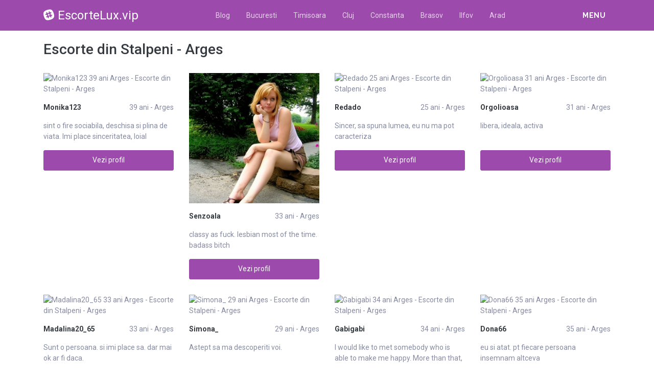

--- FILE ---
content_type: text/html; charset=UTF-8
request_url: https://escortelux.vip/escorte/arges/stalpeni
body_size: 10784
content:
<!DOCTYPE html>
<html xmlns="http://www.w3.org/1999/xhtml" lang="ro" xml:lang="ro">
    <head>
        <base href="https://escortelux.vip/"/>
        <title>Escorte din Stalpeni - Arges</title>
        <meta name="viewport" content="width=device-width, initial-scale=1, minimum-scale=1"/>
        <meta name="description" content="" />
        <meta name="keywords" content=""/>
        <meta http-equiv="Content-Type" content="text/html; charset=UTF-8"/>
        <link rel="canonical" href="https://escortelux.vip/escorte/arges/stalpeni" />
        <link rel="shortcut icon" type="image/png" href="static/images//favicon.ico"/>
        <link rel="stylesheet" href="https://escortelux.vip/assets/css/girls4date.landing.css?version=1769660949" />
        <!--push-->
        <script src="https://www.gstatic.com/firebasejs/6.6.1/firebase-app.js"></script>
        <script src="https://www.gstatic.com/firebasejs/6.6.1/firebase-messaging.js"></script>
        <script src="/sixupush.sw.js?version=1570467092"></script>
        <!--push-->
        <link rel="stylesheet" href="https://use.fontawesome.com/releases/v5.2.0/css/all.css" integrity="sha384-hWVjflwFxL6sNzntih27bfxkr27PmbbK/iSvJ+a4+0owXq79v+lsFkW54bOGbiDQ" crossorigin="anonymous">
            <link rel="stylesheet" href="https://escortelux.vip/assets/css/custom.css?v=0.0.22" />
                        <script src="//code.jquery.com/jquery-1.12.4.min.js" integrity="sha256-ZosEbRLbNQzLpnKIkEdrPv7lOy9C27hHQ+Xp8a4MxAQ=" crossorigin="anonymous"></script>
        <!-- Yandex.Metrika counter -->
<script type="text/javascript" >
   (function(m,e,t,r,i,k,a){m[i]=m[i]||function(){(m[i].a=m[i].a||[]).push(arguments)};
   m[i].l=1*new Date();k=e.createElement(t),a=e.getElementsByTagName(t)[0],k.async=1,k.src=r,a.parentNode.insertBefore(k,a)})
   (window, document, "script", "https://mc.yandex.ru/metrika/tag.js", "ym");

   ym(85443403, "init", {
        clickmap:true,
        trackLinks:true,
        accurateTrackBounce:true
   });
</script>
<noscript><div><img src="https://mc.yandex.ru/watch/85443403" style="position:absolute; left:-9999px;" alt="" /></div></noscript>
<!-- /Yandex.Metrika counter -->
    </head>
    <body class="bg-white pd-t-55">        <div class="g4d-sidebar-menu">
            <a href="" class="nav-close"><i class="fa fa-times"></i></a>
            <nav class="nav">
                <a class="nav-link" href="Escorte/alba" title="Femei din Alba">Alba</a><a class="nav-link" href="Escorte/arad" title="Femei din Arad">Arad</a><a class="nav-link" href="Escorte/arges" title="Femei din Arges">Arges</a><a class="nav-link" href="Escorte/bacau" title="Femei din Bacau">Bacau</a><a class="nav-link" href="Escorte/bihor" title="Femei din Bihor">Bihor</a><a class="nav-link" href="Escorte/bistrita-nasaud" title="Femei din Bistrita-Nasaud">Bistrita-Nasaud</a><a class="nav-link" href="Escorte/botosani" title="Femei din Botosani">Botosani</a><a class="nav-link" href="Escorte/braila" title="Femei din Braila">Braila</a><a class="nav-link" href="Escorte/brasov" title="Femei din Brasov">Brasov</a><a class="nav-link" href="Escorte/bucuresti" title="Femei din Bucuresti">Bucuresti</a><a class="nav-link" href="Escorte/buzau" title="Femei din Buzau">Buzau</a><a class="nav-link" href="Escorte/calarasi" title="Femei din Calarasi">Calarasi</a><a class="nav-link" href="Escorte/caras-severin" title="Femei din Caras-Severin">Caras-Severin</a><a class="nav-link" href="Escorte/cluj" title="Femei din Cluj">Cluj</a><a class="nav-link" href="Escorte/constanta" title="Femei din Constanta">Constanta</a><a class="nav-link" href="Escorte/covasna" title="Femei din Covasna">Covasna</a><a class="nav-link" href="Escorte/dambovita" title="Femei din Dambovita">Dambovita</a><a class="nav-link" href="Escorte/dolj" title="Femei din Dolj">Dolj</a><a class="nav-link" href="Escorte/galati" title="Femei din Galati">Galati</a><a class="nav-link" href="Escorte/giurgiu" title="Femei din Giurgiu">Giurgiu</a><a class="nav-link" href="Escorte/gorj" title="Femei din Gorj">Gorj</a><a class="nav-link" href="Escorte/harghita" title="Femei din Harghita">Harghita</a><a class="nav-link" href="Escorte/hunedoara" title="Femei din Hunedoara">Hunedoara</a><a class="nav-link" href="Escorte/ialomita" title="Femei din Ialomita">Ialomita</a><a class="nav-link" href="Escorte/iasi" title="Femei din Iasi">Iasi</a><a class="nav-link" href="Escorte/ilfov" title="Femei din Ilfov">Ilfov</a><a class="nav-link" href="Escorte/maramures" title="Femei din Maramures">Maramures</a><a class="nav-link" href="Escorte/mehedinti" title="Femei din Mehedinti">Mehedinti</a><a class="nav-link" href="Escorte/mures" title="Femei din Mures">Mures</a><a class="nav-link" href="Escorte/neamt" title="Femei din Neamt">Neamt</a><a class="nav-link" href="Escorte/olt" title="Femei din Olt">Olt</a><a class="nav-link" href="Escorte/prahova" title="Femei din Prahova">Prahova</a><a class="nav-link" href="Escorte/salaj" title="Femei din Salaj">Salaj</a><a class="nav-link" href="Escorte/satu-mare" title="Femei din Satu-Mare">Satu-Mare</a><a class="nav-link" href="Escorte/sibiu" title="Femei din Sibiu">Sibiu</a><a class="nav-link" href="Escorte/suceava" title="Femei din Suceava">Suceava</a><a class="nav-link" href="Escorte/teleorman" title="Femei din Teleorman">Teleorman</a><a class="nav-link" href="Escorte/timis" title="Femei din Timis">Timis</a><a class="nav-link" href="Escorte/tulcea" title="Femei din Tulcea">Tulcea</a><a class="nav-link" href="Escorte/valcea" title="Femei din Valcea">Valcea</a><a class="nav-link" href="Escorte/vaslui" title="Femei din Vaslui">Vaslui</a><a class="nav-link" href="Escorte/vrancea" title="Femei din Vrancea">Vrancea</a>  
            </nav>
        </div>
        <div class="g4d-header">
            <div class="container">
                <p class="g4d-logo"> <a href="https://escortelux.vip/" class="alogo"><i class="fab fa-slack"></i>EscorteLux.vip</a></p>
                <nav class="nav g4d-header-nav">
                    <a href="https://escortelux.vip/" class="nav-link-close"><i class="icon ion-close-round"></i></a>
                    <a href="/blog" class="nav-link">Blog</a>
                    <a href="https://escortelux.vip/escorte/bucuresti" class="nav-link">Bucuresti</a>
                    <a href="https://escortelux.vip/escorte/timis" class="nav-link">Timisoara</a>
                    <a href="https://escortelux.vip/escorte/cluj" class="nav-link">Cluj</a>
                    <a href="https://escortelux.vip/escorte/constanta" class="nav-link">Constanta</a>
                    <a href="https://escortelux.vip/escorte/brasov" class="nav-link">Brasov</a>
                    <a href="https://escortelux.vip/escorte/ilfov" class="nav-link">Ilfov</a>
                    <a href="https://escortelux.vip/escorte/arad" class="nav-link">Arad</a>

                </nav>

                <div class="dropdown">
                    <a href="" class="dropdown-link" data-toggle="dropdown" aria-haspopup="true" aria-expanded="false" data-offset="10,10"><span>Menu</span> <i class="icon ion-navicon-round"></i></a>
                    <div class="dropdown-menu dropdown-menu-right">
                        <div class="row">
                            <div class="col-md-3"><div class=" nav flex-column tx-size-13 tx-medium"><a href="escorte/alba" title="Femei din Alba" class="tx-gray-dark">Alba</a><a href="escorte/arad" title="Femei din Arad" class="tx-gray-dark">Arad</a><a href="escorte/arges" title="Femei din Arges" class="tx-gray-dark">Arges</a><a href="escorte/bacau" title="Femei din Bacau" class="tx-gray-dark">Bacau</a><a href="escorte/bihor" title="Femei din Bihor" class="tx-gray-dark">Bihor</a><a href="escorte/bistrita-nasaud" title="Femei din Bistrita-Nasaud" class="tx-gray-dark">Bistrita-Nasaud</a><a href="escorte/botosani" title="Femei din Botosani" class="tx-gray-dark">Botosani</a><a href="escorte/braila" title="Femei din Braila" class="tx-gray-dark">Braila</a><a href="escorte/brasov" title="Femei din Brasov" class="tx-gray-dark">Brasov</a><a href="escorte/bucuresti" title="Femei din Bucuresti" class="tx-gray-dark">Bucuresti</a><a href="escorte/buzau" title="Femei din Buzau" class="tx-gray-dark">Buzau</a></div></div><div class="col-md-3"><div class=" nav flex-column tx-size-13 tx-medium"><a href="escorte/calarasi" title="Femei din Calarasi" class="tx-gray-dark">Calarasi</a><a href="escorte/caras-severin" title="Femei din Caras-Severin" class="tx-gray-dark">Caras-Severin</a><a href="escorte/cluj" title="Femei din Cluj" class="tx-gray-dark">Cluj</a><a href="escorte/constanta" title="Femei din Constanta" class="tx-gray-dark">Constanta</a><a href="escorte/covasna" title="Femei din Covasna" class="tx-gray-dark">Covasna</a><a href="escorte/dambovita" title="Femei din Dambovita" class="tx-gray-dark">Dambovita</a><a href="escorte/dolj" title="Femei din Dolj" class="tx-gray-dark">Dolj</a><a href="escorte/galati" title="Femei din Galati" class="tx-gray-dark">Galati</a><a href="escorte/giurgiu" title="Femei din Giurgiu" class="tx-gray-dark">Giurgiu</a><a href="escorte/gorj" title="Femei din Gorj" class="tx-gray-dark">Gorj</a><a href="escorte/harghita" title="Femei din Harghita" class="tx-gray-dark">Harghita</a></div></div><div class="col-md-3"><div class=" nav flex-column tx-size-13 tx-medium"><a href="escorte/hunedoara" title="Femei din Hunedoara" class="tx-gray-dark">Hunedoara</a><a href="escorte/ialomita" title="Femei din Ialomita" class="tx-gray-dark">Ialomita</a><a href="escorte/iasi" title="Femei din Iasi" class="tx-gray-dark">Iasi</a><a href="escorte/ilfov" title="Femei din Ilfov" class="tx-gray-dark">Ilfov</a><a href="escorte/maramures" title="Femei din Maramures" class="tx-gray-dark">Maramures</a><a href="escorte/mehedinti" title="Femei din Mehedinti" class="tx-gray-dark">Mehedinti</a><a href="escorte/mures" title="Femei din Mures" class="tx-gray-dark">Mures</a><a href="escorte/neamt" title="Femei din Neamt" class="tx-gray-dark">Neamt</a><a href="escorte/olt" title="Femei din Olt" class="tx-gray-dark">Olt</a><a href="escorte/prahova" title="Femei din Prahova" class="tx-gray-dark">Prahova</a><a href="escorte/salaj" title="Femei din Salaj" class="tx-gray-dark">Salaj</a></div></div><div class="col-md-3"><div class=" nav flex-column tx-size-13 tx-medium"><a href="escorte/satu-mare" title="Femei din Satu-Mare" class="tx-gray-dark">Satu-Mare</a><a href="escorte/sibiu" title="Femei din Sibiu" class="tx-gray-dark">Sibiu</a><a href="escorte/suceava" title="Femei din Suceava" class="tx-gray-dark">Suceava</a><a href="escorte/teleorman" title="Femei din Teleorman" class="tx-gray-dark">Teleorman</a><a href="escorte/timis" title="Femei din Timis" class="tx-gray-dark">Timis</a><a href="escorte/tulcea" title="Femei din Tulcea" class="tx-gray-dark">Tulcea</a><a href="escorte/valcea" title="Femei din Valcea" class="tx-gray-dark">Valcea</a><a href="escorte/vaslui" title="Femei din Vaslui" class="tx-gray-dark">Vaslui</a><a href="escorte/vrancea" title="Femei din Vrancea" class="tx-gray-dark">Vrancea</a></div></div>  
                        </div>
                    </div><!-- dropdown-menu -->
                </div><!-- dropdown -->
                <a id="g4dMobileMenu" href="" class="mobile-menu"><span>Menu</span> <i class="icon ion-navicon-round"></i></a>
            </div>
        </div>


        <!-- Main -->
        <div class="g4d-body">
            <div class="container">
                                <h1 class="tx-gray-800 mg-t-20">Escorte din Stalpeni - Arges</h1>
    
<div class="row row-xs row-sm-sm row-lg g4d-profile-list-2 g4d-profile-row">
    
        <div class="col-6 col-lg-3 mg-b-30">
            <figure>
                <img src="https://www.mediacx.com/escorte/upload/thumbs/150-9898844_1143.jpg" class="img-fluid wd-100p" alt="Monika123 39 ani Arges - Escorte din Stalpeni - Arges">
                <div class="g4d-profile-name">
                    <p class="tx-gray-800 tx-bold">Monika123</p>
                    <p>39 ani - Arges</p>
                </div>
                <p class="descr d-none d-sm-block">sint o fire sociabila, deschisa si plina de viata. Imi place sinceritatea, loial</p>
                <a href="profile/1143" class="btn btn-success btn-block g4d-btn-profile" rel="nofollow">Vezi profil</a>
            </figure>
        </div>
	
        <div class="col-6 col-lg-3 mg-b-30">
            <figure>
                <img src="https://www.mediacx.com/escorte/upload/thumbs/150-6189396_3889.jpg" class="img-fluid wd-100p" alt="Senzoala 33 ani Arges - Escorte din Stalpeni - Arges">
                <div class="g4d-profile-name">
                    <p class="tx-gray-800 tx-bold">Senzoala</p>
                    <p>33 ani - Arges</p>
                </div>
                <p class="descr d-none d-sm-block">classy as fuck. lesbian most of the time. badass bitch</p>
                <a href="profile/3889" class="btn btn-success btn-block g4d-btn-profile" rel="nofollow">Vezi profil</a>
            </figure>
        </div>
	
        <div class="col-6 col-lg-3 mg-b-30">
            <figure>
                <img src="https://www.mediacx.com/escorte/upload/thumbs/150-7423274_3970.jpg" class="img-fluid wd-100p" alt="Redado 25 ani Arges - Escorte din Stalpeni - Arges">
                <div class="g4d-profile-name">
                    <p class="tx-gray-800 tx-bold">Redado</p>
                    <p>25 ani - Arges</p>
                </div>
                <p class="descr d-none d-sm-block">Sincer, sa spuna lumea, eu nu ma pot caracteriza</p>
                <a href="profile/3970" class="btn btn-success btn-block g4d-btn-profile" rel="nofollow">Vezi profil</a>
            </figure>
        </div>
	
        <div class="col-6 col-lg-3 mg-b-30">
            <figure>
                <img src="https://www.mediacx.com/escorte/upload/thumbs/150-5987821_4135.jpg" class="img-fluid wd-100p" alt="Orgolioasa 31 ani Arges - Escorte din Stalpeni - Arges">
                <div class="g4d-profile-name">
                    <p class="tx-gray-800 tx-bold">Orgolioasa</p>
                    <p>31 ani - Arges</p>
                </div>
                <p class="descr d-none d-sm-block">libera, ideala, activa</p>
                <a href="profile/4135" class="btn btn-success btn-block g4d-btn-profile" rel="nofollow">Vezi profil</a>
            </figure>
        </div>
	
        <div class="col-6 col-lg-3 mg-b-30">
            <figure>
                <img src="https://www.mediacx.com/escorte/upload/thumbs/150-8362032_2787.jpg" class="img-fluid wd-100p" alt="Madalina20_65 33 ani Arges - Escorte din Stalpeni - Arges">
                <div class="g4d-profile-name">
                    <p class="tx-gray-800 tx-bold">Madalina20_65</p>
                    <p>33 ani - Arges</p>
                </div>
                <p class="descr d-none d-sm-block">Sunt o persoana. si imi place sa. dar mai ok ar fi daca. </p>
                <a href="profile/2787" class="btn btn-success btn-block g4d-btn-profile" rel="nofollow">Vezi profil</a>
            </figure>
        </div>
	
        <div class="col-6 col-lg-3 mg-b-30">
            <figure>
                <img src="https://www.mediacx.com/escorte/upload/thumbs/150-5202214_369.jpg" class="img-fluid wd-100p" alt="Simona_ 29 ani Arges - Escorte din Stalpeni - Arges">
                <div class="g4d-profile-name">
                    <p class="tx-gray-800 tx-bold">Simona_</p>
                    <p>29 ani - Arges</p>
                </div>
                <p class="descr d-none d-sm-block">Astept sa ma descoperiti voi. </p>
                <a href="profile/369" class="btn btn-success btn-block g4d-btn-profile" rel="nofollow">Vezi profil</a>
            </figure>
        </div>
	
        <div class="col-6 col-lg-3 mg-b-30">
            <figure>
                <img src="https://www.mediacx.com/escorte/upload/thumbs/150-9434548_1672.jpg" class="img-fluid wd-100p" alt="Gabigabi 34 ani Arges - Escorte din Stalpeni - Arges">
                <div class="g4d-profile-name">
                    <p class="tx-gray-800 tx-bold">Gabigabi</p>
                    <p>34 ani - Arges</p>
                </div>
                <p class="descr d-none d-sm-block">I would like to met somebody who is able to make me happy. More than that, pleas</p>
                <a href="profile/1672" class="btn btn-success btn-block g4d-btn-profile" rel="nofollow">Vezi profil</a>
            </figure>
        </div>
	
        <div class="col-6 col-lg-3 mg-b-30">
            <figure>
                <img src="https://www.mediacx.com/escorte/upload/thumbs/150-6704774_1105.jpg" class="img-fluid wd-100p" alt="Dona66 35 ani Arges - Escorte din Stalpeni - Arges">
                <div class="g4d-profile-name">
                    <p class="tx-gray-800 tx-bold">Dona66</p>
                    <p>35 ani - Arges</p>
                </div>
                <p class="descr d-none d-sm-block">eu si atat. pt fiecare persoana insemnam altceva</p>
                <a href="profile/1105" class="btn btn-success btn-block g4d-btn-profile" rel="nofollow">Vezi profil</a>
            </figure>
        </div>
	
        <div class="col-6 col-lg-3 mg-b-30">
            <figure>
                <img src="https://www.mediacx.com/escorte/upload/thumbs/150-5335816_2331.jpg" class="img-fluid wd-100p" alt="Larisap 27 ani Arges - Escorte din Stalpeni - Arges">
                <div class="g4d-profile-name">
                    <p class="tx-gray-800 tx-bold">Larisap</p>
                    <p>27 ani - Arges</p>
                </div>
                <p class="descr d-none d-sm-block">un suflet gol. "Fii atent la gandurile tale, pentru ca ele vor fi cuvinte. Fii a</p>
                <a href="profile/2331" class="btn btn-success btn-block g4d-btn-profile" rel="nofollow">Vezi profil</a>
            </figure>
        </div>
	
        <div class="col-6 col-lg-3 mg-b-30">
            <figure>
                <img src="https://www.mediacx.com/escorte/upload/thumbs/150-3954523_2991.jpg" class="img-fluid wd-100p" alt="Cristina86 40 ani Arges - Escorte din Stalpeni - Arges">
                <div class="g4d-profile-name">
                    <p class="tx-gray-800 tx-bold">Cristina86</p>
                    <p>40 ani - Arges</p>
                </div>
                <p class="descr d-none d-sm-block">Nu vreau sa par cea ce nu sunt de fapt. </p>
                <a href="profile/2991" class="btn btn-success btn-block g4d-btn-profile" rel="nofollow">Vezi profil</a>
            </figure>
        </div>
	
        <div class="col-6 col-lg-3 mg-b-30">
            <figure>
                <img src="https://www.mediacx.com/escorte/upload/thumbs/150-4567603_611.jpg" class="img-fluid wd-100p" alt="Sexybyencutza 31 ani Arges - Escorte din Stalpeni - Arges">
                <div class="g4d-profile-name">
                    <p class="tx-gray-800 tx-bold">Sexybyencutza</p>
                    <p>31 ani - Arges</p>
                </div>
                <p class="descr d-none d-sm-block">E greu sa te descrii singur. Cert este ca sunt puternic ancorata in realitate. A</p>
                <a href="profile/611" class="btn btn-success btn-block g4d-btn-profile" rel="nofollow">Vezi profil</a>
            </figure>
        </div>
	
        <div class="col-6 col-lg-3 mg-b-30">
            <figure>
                <img src="https://www.mediacx.com/escorte/upload/thumbs/150-5828208_2372.jpg" class="img-fluid wd-100p" alt="Alinutzas 29 ani Arges - Escorte din Stalpeni - Arges">
                <div class="g4d-profile-name">
                    <p class="tx-gray-800 tx-bold">Alinutzas</p>
                    <p>29 ani - Arges</p>
                </div>
                <p class="descr d-none d-sm-block">sunt inteligenta si prietenoasa</p>
                <a href="profile/2372" class="btn btn-success btn-block g4d-btn-profile" rel="nofollow">Vezi profil</a>
            </figure>
        </div>
	
        <div class="col-6 col-lg-3 mg-b-30">
            <figure>
                <img src="https://www.mediacx.com/escorte/upload/thumbs/150-4027183_3356.jpg" class="img-fluid wd-100p" alt="Otilia_draguta_666 39 ani Arges - Escorte din Stalpeni - Arges">
                <div class="g4d-profile-name">
                    <p class="tx-gray-800 tx-bold">Otilia_dragut...</p>
                    <p>39 ani - Arges</p>
                </div>
                <p class="descr d-none d-sm-block">sensual chic</p>
                <a href="profile/3356" class="btn btn-success btn-block g4d-btn-profile" rel="nofollow">Vezi profil</a>
            </figure>
        </div>
	
        <div class="col-6 col-lg-3 mg-b-30">
            <figure>
                <img src="https://www.mediacx.com/escorte/upload/thumbs/150-4429837_4094.jpg" class="img-fluid wd-100p" alt="Esme 27 ani Arges - Escorte din Stalpeni - Arges">
                <div class="g4d-profile-name">
                    <p class="tx-gray-800 tx-bold">Esme</p>
                    <p>27 ani - Arges</p>
                </div>
                <p class="descr d-none d-sm-block">just me. im-asa cum sunt!</p>
                <a href="profile/4094" class="btn btn-success btn-block g4d-btn-profile" rel="nofollow">Vezi profil</a>
            </figure>
        </div>
	
        <div class="col-6 col-lg-3 mg-b-30">
            <figure>
                <img src="https://www.mediacx.com/escorte/upload/thumbs/150-6476979_410.jpg" class="img-fluid wd-100p" alt="Colombina 39 ani Arges - Escorte din Stalpeni - Arges">
                <div class="g4d-profile-name">
                    <p class="tx-gray-800 tx-bold">Colombina</p>
                    <p>39 ani - Arges</p>
                </div>
                <p class="descr d-none d-sm-block">sincera, comunicativa, volubila, prietenoasa. modesta</p>
                <a href="profile/410" class="btn btn-success btn-block g4d-btn-profile" rel="nofollow">Vezi profil</a>
            </figure>
        </div>
	
        <div class="col-6 col-lg-3 mg-b-30">
            <figure>
                <img src="https://www.mediacx.com/escorte/upload/thumbs/150-8066967_3276.jpg" class="img-fluid wd-100p" alt="Lory_zambetika 32 ani Arges - Escorte din Stalpeni - Arges">
                <div class="g4d-profile-name">
                    <p class="tx-gray-800 tx-bold">Lory_zambetika</p>
                    <p>32 ani - Arges</p>
                </div>
                <p class="descr d-none d-sm-block">eu uneori prea indulgenta alte ori o zgripturoica!</p>
                <a href="profile/3276" class="btn btn-success btn-block g4d-btn-profile" rel="nofollow">Vezi profil</a>
            </figure>
        </div>
	
        <div class="col-6 col-lg-3 mg-b-30">
            <figure>
                <img src="https://www.mediacx.com/escorte/upload/thumbs/150-1478348_2703.jpg" class="img-fluid wd-100p" alt="Delta_lady 26 ani Arges - Escorte din Stalpeni - Arges">
                <div class="g4d-profile-name">
                    <p class="tx-gray-800 tx-bold">Delta_lady</p>
                    <p>26 ani - Arges</p>
                </div>
                <p class="descr d-none d-sm-block">Bruneta cu ochii verzi niciodata sa nu o crezi</p>
                <a href="profile/2703" class="btn btn-success btn-block g4d-btn-profile" rel="nofollow">Vezi profil</a>
            </figure>
        </div>
	
        <div class="col-6 col-lg-3 mg-b-30">
            <figure>
                <img src="https://www.mediacx.com/escorte/upload/thumbs/150-8456298_3642.jpg" class="img-fluid wd-100p" alt="Madeinromania 28 ani Arges - Escorte din Stalpeni - Arges">
                <div class="g4d-profile-name">
                    <p class="tx-gray-800 tx-bold">Madeinromania</p>
                    <p>28 ani - Arges</p>
                </div>
                <p class="descr d-none d-sm-block">nu ma consider o fata frumoasa</p>
                <a href="profile/3642" class="btn btn-success btn-block g4d-btn-profile" rel="nofollow">Vezi profil</a>
            </figure>
        </div>
	
        <div class="col-6 col-lg-3 mg-b-30">
            <figure>
                <img src="https://www.mediacx.com/escorte/upload/thumbs/150-2354453_3397.jpg" class="img-fluid wd-100p" alt="Clic 36 ani Arges - Escorte din Stalpeni - Arges">
                <div class="g4d-profile-name">
                    <p class="tx-gray-800 tx-bold">Clic</p>
                    <p>36 ani - Arges</p>
                </div>
                <p class="descr d-none d-sm-block">Puterea caracterului sta in dragoste. </p>
                <a href="profile/3397" class="btn btn-success btn-block g4d-btn-profile" rel="nofollow">Vezi profil</a>
            </figure>
        </div>
	
        <div class="col-6 col-lg-3 mg-b-30">
            <figure>
                <img src="https://www.mediacx.com/escorte/upload/thumbs/150-4845543_1836.jpg" class="img-fluid wd-100p" alt="Lady35 41 ani Arges - Escorte din Stalpeni - Arges">
                <div class="g4d-profile-name">
                    <p class="tx-gray-800 tx-bold">Lady35</p>
                    <p>41 ani - Arges</p>
                </div>
                <p class="descr d-none d-sm-block">visatoare dar realista</p>
                <a href="profile/1836" class="btn btn-success btn-block g4d-btn-profile" rel="nofollow">Vezi profil</a>
            </figure>
        </div>
	
        <div class="col-6 col-lg-3 mg-b-30">
            <figure>
                <img src="https://www.mediacx.com/escorte/upload/thumbs/150-6720002_1548.jpg" class="img-fluid wd-100p" alt="Georgi_20 37 ani Arges - Escorte din Stalpeni - Arges">
                <div class="g4d-profile-name">
                    <p class="tx-gray-800 tx-bold">Georgi_20</p>
                    <p>37 ani - Arges</p>
                </div>
                <p class="descr d-none d-sm-block">o luptatoare</p>
                <a href="profile/1548" class="btn btn-success btn-block g4d-btn-profile" rel="nofollow">Vezi profil</a>
            </figure>
        </div>
	
        <div class="col-6 col-lg-3 mg-b-30">
            <figure>
                <img src="https://www.mediacx.com/escorte/upload/thumbs/150-6582973_2663.jpg" class="img-fluid wd-100p" alt="Anca_camy 29 ani Arges - Escorte din Stalpeni - Arges">
                <div class="g4d-profile-name">
                    <p class="tx-gray-800 tx-bold">Anca_camy</p>
                    <p>29 ani - Arges</p>
                </div>
                <p class="descr d-none d-sm-block">La prima ei pasiune, femeia isi iubeste partenerul; in toate celelalte, ea iubes</p>
                <a href="profile/2663" class="btn btn-success btn-block g4d-btn-profile" rel="nofollow">Vezi profil</a>
            </figure>
        </div>
	
        <div class="col-6 col-lg-3 mg-b-30">
            <figure>
                <img src="https://www.mediacx.com/escorte/upload/thumbs/150-2366279_731.jpg" class="img-fluid wd-100p" alt="Irina2094 28 ani Arges - Escorte din Stalpeni - Arges">
                <div class="g4d-profile-name">
                    <p class="tx-gray-800 tx-bold">Irina2094</p>
                    <p>28 ani - Arges</p>
                </div>
                <p class="descr d-none d-sm-block">aaa. uhm. sunt doar yo. </p>
                <a href="profile/731" class="btn btn-success btn-block g4d-btn-profile" rel="nofollow">Vezi profil</a>
            </figure>
        </div>
	
        <div class="col-6 col-lg-3 mg-b-30">
            <figure>
                <img src="https://www.mediacx.com/escorte/upload/thumbs/150-6800363_2207.jpg" class="img-fluid wd-100p" alt="Iuly20 30 ani Arges - Escorte din Stalpeni - Arges">
                <div class="g4d-profile-name">
                    <p class="tx-gray-800 tx-bold">Iuly20</p>
                    <p>30 ani - Arges</p>
                </div>
                <p class="descr d-none d-sm-block">Sunt e persoana foarte intelegatoare, calma, rabdatoare, cu simtu umorului, de o</p>
                <a href="profile/2207" class="btn btn-success btn-block g4d-btn-profile" rel="nofollow">Vezi profil</a>
            </figure>
        </div>
	
        <div class="col-6 col-lg-3 mg-b-30">
            <figure>
                <img src="https://www.mediacx.com/escorte/upload/thumbs/150-8080260_1630.jpg" class="img-fluid wd-100p" alt="Yubytzyka 27 ani Arges - Escorte din Stalpeni - Arges">
                <div class="g4d-profile-name">
                    <p class="tx-gray-800 tx-bold">Yubytzyka</p>
                    <p>27 ani - Arges</p>
                </div>
                <p class="descr d-none d-sm-block">vesela. de gasca </p>
                <a href="profile/1630" class="btn btn-success btn-block g4d-btn-profile" rel="nofollow">Vezi profil</a>
            </figure>
        </div>
	
        <div class="col-6 col-lg-3 mg-b-30">
            <figure>
                <img src="https://www.mediacx.com/escorte/upload/thumbs/150-1390552_1918.jpg" class="img-fluid wd-100p" alt="Ioana29mry 37 ani Arges - Escorte din Stalpeni - Arges">
                <div class="g4d-profile-name">
                    <p class="tx-gray-800 tx-bold">Ioana29mry</p>
                    <p>37 ani - Arges</p>
                </div>
                <p class="descr d-none d-sm-block">draguta, simpatica, intelegatoare</p>
                <a href="profile/1918" class="btn btn-success btn-block g4d-btn-profile" rel="nofollow">Vezi profil</a>
            </figure>
        </div>
	
        <div class="col-6 col-lg-3 mg-b-30">
            <figure>
                <img src="https://www.mediacx.com/escorte/upload/thumbs/150-9661571_2909.jpg" class="img-fluid wd-100p" alt="Corinaxxx 40 ani Arges - Escorte din Stalpeni - Arges">
                <div class="g4d-profile-name">
                    <p class="tx-gray-800 tx-bold">Corinaxxx</p>
                    <p>40 ani - Arges</p>
                </div>
                <p class="descr d-none d-sm-block">O intrebare chiar si pentru mine!</p>
                <a href="profile/2909" class="btn btn-success btn-block g4d-btn-profile" rel="nofollow">Vezi profil</a>
            </figure>
        </div>
	
        <div class="col-6 col-lg-3 mg-b-30">
            <figure>
                <img src="https://www.mediacx.com/escorte/upload/thumbs/150-2182905_3519.jpg" class="img-fluid wd-100p" alt="Chanychany 33 ani Arges - Escorte din Stalpeni - Arges">
                <div class="g4d-profile-name">
                    <p class="tx-gray-800 tx-bold">Chanychany</p>
                    <p>33 ani - Arges</p>
                </div>
                <p class="descr d-none d-sm-block">gandire pozitiva, solara</p>
                <a href="profile/3519" class="btn btn-success btn-block g4d-btn-profile" rel="nofollow">Vezi profil</a>
            </figure>
        </div>
	
        <div class="col-6 col-lg-3 mg-b-30">
            <figure>
                <img src="https://www.mediacx.com/escorte/upload/thumbs/150-9792652_3154.jpg" class="img-fluid wd-100p" alt="Livia77 28 ani Arges - Escorte din Stalpeni - Arges">
                <div class="g4d-profile-name">
                    <p class="tx-gray-800 tx-bold">Livia77</p>
                    <p>28 ani - Arges</p>
                </div>
                <p class="descr d-none d-sm-block">Pai ce sa spun? Deocamdata nimic si mai vedem noi!</p>
                <a href="profile/3154" class="btn btn-success btn-block g4d-btn-profile" rel="nofollow">Vezi profil</a>
            </figure>
        </div>
	
        <div class="col-6 col-lg-3 mg-b-30">
            <figure>
                <img src="https://www.mediacx.com/escorte/upload/thumbs/150-1844551_2582.jpg" class="img-fluid wd-100p" alt="Salome81 31 ani Arges - Escorte din Stalpeni - Arges">
                <div class="g4d-profile-name">
                    <p class="tx-gray-800 tx-bold">Salome81</p>
                    <p>31 ani - Arges</p>
                </div>
                <p class="descr d-none d-sm-block">E greu sa scriu despre mine. Dar cum am simtul umorului la un nivel ridicat, pe </p>
                <a href="profile/2582" class="btn btn-success btn-block g4d-btn-profile" rel="nofollow">Vezi profil</a>
            </figure>
        </div>
	
        <div class="col-6 col-lg-3 mg-b-30">
            <figure>
                <img src="https://www.mediacx.com/escorte/upload/thumbs/150-4089887_2829.jpg" class="img-fluid wd-100p" alt="Dia009 29 ani Arges - Escorte din Stalpeni - Arges">
                <div class="g4d-profile-name">
                    <p class="tx-gray-800 tx-bold">Dia009</p>
                    <p>29 ani - Arges</p>
                </div>
                <p class="descr d-none d-sm-block">Ma vad frumoasa, imi plac lucrurile frumoase, tot cea ce ma inconjoara sa fie fr</p>
                <a href="profile/2829" class="btn btn-success btn-block g4d-btn-profile" rel="nofollow">Vezi profil</a>
            </figure>
        </div>
	
        <div class="col-6 col-lg-3 mg-b-30">
            <figure>
                <img src="https://www.mediacx.com/escorte/upload/thumbs/150-4402220_2745.jpg" class="img-fluid wd-100p" alt="Gaga_43 26 ani Arges - Escorte din Stalpeni - Arges">
                <div class="g4d-profile-name">
                    <p class="tx-gray-800 tx-bold">Gaga_43</p>
                    <p>26 ani - Arges</p>
                </div>
                <p class="descr d-none d-sm-block">Suntem cea ce cred altii despre noi. Sunt o persoana minunata in opinia prieteni</p>
                <a href="profile/2745" class="btn btn-success btn-block g4d-btn-profile" rel="nofollow">Vezi profil</a>
            </figure>
        </div>
	
        <div class="col-6 col-lg-3 mg-b-30">
            <figure>
                <img src="https://www.mediacx.com/escorte/upload/thumbs/150-7778343_1960.jpg" class="img-fluid wd-100p" alt="Monica_cluj 29 ani Arges - Escorte din Stalpeni - Arges">
                <div class="g4d-profile-name">
                    <p class="tx-gray-800 tx-bold">Monica_cluj</p>
                    <p>29 ani - Arges</p>
                </div>
                <p class="descr d-none d-sm-block">urasc prostii. </p>
                <a href="profile/1960" class="btn btn-success btn-block g4d-btn-profile" rel="nofollow">Vezi profil</a>
            </figure>
        </div>
	
        <div class="col-6 col-lg-3 mg-b-30">
            <figure>
                <img src="https://www.mediacx.com/escorte/upload/thumbs/150-7517042_1795.jpg" class="img-fluid wd-100p" alt="Sanda_36 35 ani Arges - Escorte din Stalpeni - Arges">
                <div class="g4d-profile-name">
                    <p class="tx-gray-800 tx-bold">Sanda_36</p>
                    <p>35 ani - Arges</p>
                </div>
                <p class="descr d-none d-sm-block">Sa zicem ca am o afinitate pentru o cintareata britanica ce a cistigat Eurovisio</p>
                <a href="profile/1795" class="btn btn-success btn-block g4d-btn-profile" rel="nofollow">Vezi profil</a>
            </figure>
        </div>
	
        <div class="col-6 col-lg-3 mg-b-30">
            <figure>
                <img src="https://www.mediacx.com/escorte/upload/thumbs/150-9228291_1588.jpg" class="img-fluid wd-100p" alt="Ioanaburada 29 ani Arges - Escorte din Stalpeni - Arges">
                <div class="g4d-profile-name">
                    <p class="tx-gray-800 tx-bold">Ioanaburada</p>
                    <p>29 ani - Arges</p>
                </div>
                <p class="descr d-none d-sm-block">Fly in the sky. cautand etericul si eternul lovestory!</p>
                <a href="profile/1588" class="btn btn-success btn-block g4d-btn-profile" rel="nofollow">Vezi profil</a>
            </figure>
        </div>
	
        <div class="col-6 col-lg-3 mg-b-30">
            <figure>
                <img src="https://www.mediacx.com/escorte/upload/thumbs/150-8636217_2414.jpg" class="img-fluid wd-100p" alt="Noiembrie2010 34 ani Arges - Escorte din Stalpeni - Arges">
                <div class="g4d-profile-name">
                    <p class="tx-gray-800 tx-bold">Noiembrie2010</p>
                    <p>34 ani - Arges</p>
                </div>
                <p class="descr d-none d-sm-block">sunt o persoana normala. sunt sociabila. cu simtul umorului. </p>
                <a href="profile/2414" class="btn btn-success btn-block g4d-btn-profile" rel="nofollow">Vezi profil</a>
            </figure>
        </div>
	
        <div class="col-6 col-lg-3 mg-b-30">
            <figure>
                <img src="https://www.mediacx.com/escorte/upload/thumbs/150-2141625_329.jpg" class="img-fluid wd-100p" alt="Ariana69 31 ani Arges - Escorte din Stalpeni - Arges">
                <div class="g4d-profile-name">
                    <p class="tx-gray-800 tx-bold">Ariana69</p>
                    <p>31 ani - Arges</p>
                </div>
                <p class="descr d-none d-sm-block">Scumpik si mumoasa, iubitoare</p>
                <a href="profile/329" class="btn btn-success btn-block g4d-btn-profile" rel="nofollow">Vezi profil</a>
            </figure>
        </div>
	
        <div class="col-6 col-lg-3 mg-b-30">
            <figure>
                <img src="https://www.mediacx.com/escorte/upload/thumbs/150-2809006_856.jpg" class="img-fluid wd-100p" alt="Violeta44 25 ani Arges - Escorte din Stalpeni - Arges">
                <div class="g4d-profile-name">
                    <p class="tx-gray-800 tx-bold">Violeta44</p>
                    <p>25 ani - Arges</p>
                </div>
                <p class="descr d-none d-sm-block">o fire vesela. comunicativa. socialbila. </p>
                <a href="profile/856" class="btn btn-success btn-block g4d-btn-profile" rel="nofollow">Vezi profil</a>
            </figure>
        </div>
	
        <div class="col-6 col-lg-3 mg-b-30">
            <figure>
                <img src="https://www.mediacx.com/escorte/upload/thumbs/150-8297507_571.jpg" class="img-fluid wd-100p" alt="Camishor 29 ani Arges - Escorte din Stalpeni - Arges">
                <div class="g4d-profile-name">
                    <p class="tx-gray-800 tx-bold">Camishor</p>
                    <p>29 ani - Arges</p>
                </div>
                <p class="descr d-none d-sm-block">stii ce e haios?</p>
                <a href="profile/571" class="btn btn-success btn-block g4d-btn-profile" rel="nofollow">Vezi profil</a>
            </figure>
        </div>
	
        <div class="col-6 col-lg-3 mg-b-30">
            <figure>
                <img src="https://www.mediacx.com/escorte/upload/thumbs/150-3051179_3930.jpg" class="img-fluid wd-100p" alt="Virginia 37 ani Arges - Escorte din Stalpeni - Arges">
                <div class="g4d-profile-name">
                    <p class="tx-gray-800 tx-bold">Virginia</p>
                    <p>37 ani - Arges</p>
                </div>
                <p class="descr d-none d-sm-block">Realizata din punct de vedere profesional. Sunt o persoana sociabila, vesela, se</p>
                <a href="profile/3930" class="btn btn-success btn-block g4d-btn-profile" rel="nofollow">Vezi profil</a>
            </figure>
        </div>
	
        <div class="col-6 col-lg-3 mg-b-30">
            <figure>
                <img src="https://www.mediacx.com/escorte/upload/thumbs/150-7431131_3684.jpg" class="img-fluid wd-100p" alt="Oldream2007 29 ani Arges - Escorte din Stalpeni - Arges">
                <div class="g4d-profile-name">
                    <p class="tx-gray-800 tx-bold">Oldream2007</p>
                    <p>29 ani - Arges</p>
                </div>
                <p class="descr d-none d-sm-block">sincera si f directa!</p>
                <a href="profile/3684" class="btn btn-success btn-block g4d-btn-profile" rel="nofollow">Vezi profil</a>
            </figure>
        </div>
	
        <div class="col-6 col-lg-3 mg-b-30">
            <figure>
                <img src="https://www.mediacx.com/escorte/upload/thumbs/150-6482581_2870.jpg" class="img-fluid wd-100p" alt="Ziuadecraciun 36 ani Arges - Escorte din Stalpeni - Arges">
                <div class="g4d-profile-name">
                    <p class="tx-gray-800 tx-bold">Ziuadecraciun</p>
                    <p>36 ani - Arges</p>
                </div>
                <p class="descr d-none d-sm-block">Persoana aproape ideala</p>
                <a href="profile/2870" class="btn btn-success btn-block g4d-btn-profile" rel="nofollow">Vezi profil</a>
            </figure>
        </div>
	
        <div class="col-6 col-lg-3 mg-b-30">
            <figure>
                <img src="https://www.mediacx.com/escorte/upload/thumbs/150-3421064_3561.jpg" class="img-fluid wd-100p" alt="Sexxy69 29 ani Arges - Escorte din Stalpeni - Arges">
                <div class="g4d-profile-name">
                    <p class="tx-gray-800 tx-bold">Sexxy69</p>
                    <p>29 ani - Arges</p>
                </div>
                <p class="descr d-none d-sm-block">sunt o persoana normala, imi place sa am multi prieteni, iubesc viata, natura, i</p>
                <a href="profile/3561" class="btn btn-success btn-block g4d-btn-profile" rel="nofollow">Vezi profil</a>
            </figure>
        </div>
	
        <div class="col-6 col-lg-3 mg-b-30">
            <figure>
                <img src="https://www.mediacx.com/escorte/upload/thumbs/150-2049901_2165.jpg" class="img-fluid wd-100p" alt="Jadore_chocolate 28 ani Arges - Escorte din Stalpeni - Arges">
                <div class="g4d-profile-name">
                    <p class="tx-gray-800 tx-bold">Jadore_chocol...</p>
                    <p>28 ani - Arges</p>
                </div>
                <p class="descr d-none d-sm-block">doresc sa cunosc o persoana sensibila, sa-mi doreasca sa traiasca frumos sa se b</p>
                <a href="profile/2165" class="btn btn-success btn-block g4d-btn-profile" rel="nofollow">Vezi profil</a>
            </figure>
        </div>
	
        <div class="col-6 col-lg-3 mg-b-30">
            <figure>
                <img src="https://www.mediacx.com/escorte/upload/thumbs/150-4497261_1388.jpg" class="img-fluid wd-100p" alt="Dana08 38 ani Arges - Escorte din Stalpeni - Arges">
                <div class="g4d-profile-name">
                    <p class="tx-gray-800 tx-bold">Dana08</p>
                    <p>38 ani - Arges</p>
                </div>
                <p class="descr d-none d-sm-block">un om, cu bune, rele, vise. </p>
                <a href="profile/1388" class="btn btn-success btn-block g4d-btn-profile" rel="nofollow">Vezi profil</a>
            </figure>
        </div>
	
        <div class="col-6 col-lg-3 mg-b-30">
            <figure>
                <img src="https://www.mediacx.com/escorte/upload/thumbs/150-2078965_1305.jpg" class="img-fluid wd-100p" alt="Victoria61 33 ani Arges - Escorte din Stalpeni - Arges">
                <div class="g4d-profile-name">
                    <p class="tx-gray-800 tx-bold">Victoria61</p>
                    <p>33 ani - Arges</p>
                </div>
                <p class="descr d-none d-sm-block">am nevoie de relaxare, prin ras</p>
                <a href="profile/1305" class="btn btn-success btn-block g4d-btn-profile" rel="nofollow">Vezi profil</a>
            </figure>
        </div>
	
        <div class="col-6 col-lg-3 mg-b-30">
            <figure>
                <img src="https://www.mediacx.com/escorte/upload/thumbs/150-7582674_773.jpg" class="img-fluid wd-100p" alt="Mirela_coca 37 ani Arges - Escorte din Stalpeni - Arges">
                <div class="g4d-profile-name">
                    <p class="tx-gray-800 tx-bold">Mirela_coca</p>
                    <p>37 ani - Arges</p>
                </div>
                <p class="descr d-none d-sm-block">sociabila, deschisa la nou</p>
                <a href="profile/773" class="btn btn-success btn-block g4d-btn-profile" rel="nofollow">Vezi profil</a>
            </figure>
        </div>
	
        <div class="col-6 col-lg-3 mg-b-30">
            <figure>
                <img src="https://www.mediacx.com/escorte/upload/thumbs/150-9770786_3437.jpg" class="img-fluid wd-100p" alt="Mihaelanegrutu 30 ani Arges - Escorte din Stalpeni - Arges">
                <div class="g4d-profile-name">
                    <p class="tx-gray-800 tx-bold">Mihaelanegrutu</p>
                    <p>30 ani - Arges</p>
                </div>
                <p class="descr d-none d-sm-block">E nevoie de mult curaj pentru a face pasi gresiti. </p>
                <a href="profile/3437" class="btn btn-success btn-block g4d-btn-profile" rel="nofollow">Vezi profil</a>
            </figure>
        </div>
	
        <div class="col-6 col-lg-3 mg-b-30">
            <figure>
                <img src="https://www.mediacx.com/escorte/upload/thumbs/150-4695656_3600.jpg" class="img-fluid wd-100p" alt="Carmen13 30 ani Arges - Escorte din Stalpeni - Arges">
                <div class="g4d-profile-name">
                    <p class="tx-gray-800 tx-bold">Carmen13</p>
                    <p>30 ani - Arges</p>
                </div>
                <p class="descr d-none d-sm-block">sunt o nebunatica mica</p>
                <a href="profile/3600" class="btn btn-success btn-block g4d-btn-profile" rel="nofollow">Vezi profil</a>
            </figure>
        </div>
	
        <div class="col-6 col-lg-3 mg-b-30">
            <figure>
                <img src="https://www.mediacx.com/escorte/upload/thumbs/150-4898118_2498.jpg" class="img-fluid wd-100p" alt="Rode23 39 ani Arges - Escorte din Stalpeni - Arges">
                <div class="g4d-profile-name">
                    <p class="tx-gray-800 tx-bold">Rode23</p>
                    <p>39 ani - Arges</p>
                </div>
                <p class="descr d-none d-sm-block">sint un om normal!</p>
                <a href="profile/2498" class="btn btn-success btn-block g4d-btn-profile" rel="nofollow">Vezi profil</a>
            </figure>
        </div>
	
        <div class="col-6 col-lg-3 mg-b-30">
            <figure>
                <img src="https://www.mediacx.com/escorte/upload/thumbs/150-9026782_1753.jpg" class="img-fluid wd-100p" alt="Anitastef 26 ani Arges - Escorte din Stalpeni - Arges">
                <div class="g4d-profile-name">
                    <p class="tx-gray-800 tx-bold">Anitastef</p>
                    <p>26 ani - Arges</p>
                </div>
                <p class="descr d-none d-sm-block">Sunt un om vesel, puternic si optimist. </p>
                <a href="profile/1753" class="btn btn-success btn-block g4d-btn-profile" rel="nofollow">Vezi profil</a>
            </figure>
        </div>
	
        <div class="col-6 col-lg-3 mg-b-30">
            <figure>
                <img src="https://www.mediacx.com/escorte/upload/thumbs/150-8589738_691.jpg" class="img-fluid wd-100p" alt="Stela56 30 ani Arges - Escorte din Stalpeni - Arges">
                <div class="g4d-profile-name">
                    <p class="tx-gray-800 tx-bold">Stela56</p>
                    <p>30 ani - Arges</p>
                </div>
                <p class="descr d-none d-sm-block">as prefera sa ma descrii tu. </p>
                <a href="profile/691" class="btn btn-success btn-block g4d-btn-profile" rel="nofollow">Vezi profil</a>
            </figure>
        </div>
	
        <div class="col-6 col-lg-3 mg-b-30">
            <figure>
                <img src="https://www.mediacx.com/escorte/upload/thumbs/150-1717140_3316.jpg" class="img-fluid wd-100p" alt="Gabitza60 28 ani Arges - Escorte din Stalpeni - Arges">
                <div class="g4d-profile-name">
                    <p class="tx-gray-800 tx-bold">Gabitza60</p>
                    <p>28 ani - Arges</p>
                </div>
                <p class="descr d-none d-sm-block">fire dinamica, deschisa la nou, ofer sanatate</p>
                <a href="profile/3316" class="btn btn-success btn-block g4d-btn-profile" rel="nofollow">Vezi profil</a>
            </figure>
        </div>
	
        <div class="col-6 col-lg-3 mg-b-30">
            <figure>
                <img src="https://www.mediacx.com/escorte/upload/thumbs/150-1575677_2456.jpg" class="img-fluid wd-100p" alt="Di_sweet_4you 32 ani Arges - Escorte din Stalpeni - Arges">
                <div class="g4d-profile-name">
                    <p class="tx-gray-800 tx-bold">Di_sweet_4you</p>
                    <p>32 ani - Arges</p>
                </div>
                <p class="descr d-none d-sm-block">I hope to find girl friend and she is be nice</p>
                <a href="profile/2456" class="btn btn-success btn-block g4d-btn-profile" rel="nofollow">Vezi profil</a>
            </figure>
        </div>
	
        <div class="col-6 col-lg-3 mg-b-30">
            <figure>
                <img src="https://www.mediacx.com/escorte/upload/thumbs/150-5284909_1063.jpg" class="img-fluid wd-100p" alt="Elle13 33 ani Arges - Escorte din Stalpeni - Arges">
                <div class="g4d-profile-name">
                    <p class="tx-gray-800 tx-bold">Elle13</p>
                    <p>33 ani - Arges</p>
                </div>
                <p class="descr d-none d-sm-block">Precum o carte deschisa</p>
                <a href="profile/1063" class="btn btn-success btn-block g4d-btn-profile" rel="nofollow">Vezi profil</a>
            </figure>
        </div>
	
        <div class="col-6 col-lg-3 mg-b-30">
            <figure>
                <img src="https://www.mediacx.com/escorte/upload/thumbs/150-2423730_1183.jpg" class="img-fluid wd-100p" alt="Silvy 37 ani Arges - Escorte din Stalpeni - Arges">
                <div class="g4d-profile-name">
                    <p class="tx-gray-800 tx-bold">Silvy</p>
                    <p>37 ani - Arges</p>
                </div>
                <p class="descr d-none d-sm-block">Sunt o persoana sincera si plina de viata. Desi in viata se pot intampla multe l</p>
                <a href="profile/1183" class="btn btn-success btn-block g4d-btn-profile" rel="nofollow">Vezi profil</a>
            </figure>
        </div>
	
        <div class="col-6 col-lg-3 mg-b-30">
            <figure>
                <img src="https://www.mediacx.com/escorte/upload/thumbs/150-4009008_1346.jpg" class="img-fluid wd-100p" alt="Geo_mezina 37 ani Arges - Escorte din Stalpeni - Arges">
                <div class="g4d-profile-name">
                    <p class="tx-gray-800 tx-bold">Geo_mezina</p>
                    <p>37 ani - Arges</p>
                </div>
                <p class="descr d-none d-sm-block">sunt ok. ca mai toti </p>
                <a href="profile/1346" class="btn btn-success btn-block g4d-btn-profile" rel="nofollow">Vezi profil</a>
            </figure>
        </div>
	
        <div class="col-6 col-lg-3 mg-b-30">
            <figure>
                <img src="https://www.mediacx.com/escorte/upload/thumbs/150-2174848_3848.jpg" class="img-fluid wd-100p" alt="Macarena 35 ani Arges - Escorte din Stalpeni - Arges">
                <div class="g4d-profile-name">
                    <p class="tx-gray-800 tx-bold">Macarena</p>
                    <p>35 ani - Arges</p>
                </div>
                <p class="descr d-none d-sm-block">despre mine ????????????? </p>
                <a href="profile/3848" class="btn btn-success btn-block g4d-btn-profile" rel="nofollow">Vezi profil</a>
            </figure>
        </div>
	
        <div class="col-6 col-lg-3 mg-b-30">
            <figure>
                <img src="https://www.mediacx.com/escorte/upload/thumbs/150-9792647_4053.jpg" class="img-fluid wd-100p" alt="Tetalica 33 ani Arges - Escorte din Stalpeni - Arges">
                <div class="g4d-profile-name">
                    <p class="tx-gray-800 tx-bold">Tetalica</p>
                    <p>33 ani - Arges</p>
                </div>
                <p class="descr d-none d-sm-block">femeie deosebita si pretentioasa. sint interesata in cineva care sa-si faca timp</p>
                <a href="profile/4053" class="btn btn-success btn-block g4d-btn-profile" rel="nofollow">Vezi profil</a>
            </figure>
        </div>
	
        <div class="col-6 col-lg-3 mg-b-30">
            <figure>
                <img src="https://www.mediacx.com/escorte/upload/thumbs/150-6666005_1263.jpg" class="img-fluid wd-100p" alt="Micera37 33 ani Arges - Escorte din Stalpeni - Arges">
                <div class="g4d-profile-name">
                    <p class="tx-gray-800 tx-bold">Micera37</p>
                    <p>33 ani - Arges</p>
                </div>
                <p class="descr d-none d-sm-block">sunt o femeie serioasa, prietenoasa</p>
                <a href="profile/1263" class="btn btn-success btn-block g4d-btn-profile" rel="nofollow">Vezi profil</a>
            </figure>
        </div>
	
        <div class="col-6 col-lg-3 mg-b-30">
            <figure>
                <img src="https://www.mediacx.com/escorte/upload/thumbs/150-5034663_3726.jpg" class="img-fluid wd-100p" alt="Cessy_my2007 32 ani Arges - Escorte din Stalpeni - Arges">
                <div class="g4d-profile-name">
                    <p class="tx-gray-800 tx-bold">Cessy_my2007</p>
                    <p>32 ani - Arges</p>
                </div>
                <p class="descr d-none d-sm-block">in 2 cuvinte: simpatica unica. restul descoperi u</p>
                <a href="profile/3726" class="btn btn-success btn-block g4d-btn-profile" rel="nofollow">Vezi profil</a>
            </figure>
        </div>
	
        <div class="col-6 col-lg-3 mg-b-30">
            <figure>
                <img src="https://www.mediacx.com/escorte/upload/thumbs/150-6501983_2622.jpg" class="img-fluid wd-100p" alt="R_dica 26 ani Arges - Escorte din Stalpeni - Arges">
                <div class="g4d-profile-name">
                    <p class="tx-gray-800 tx-bold">R_dica</p>
                    <p>26 ani - Arges</p>
                </div>
                <p class="descr d-none d-sm-block">sunt f ambitioasa si serioasa. </p>
                <a href="profile/2622" class="btn btn-success btn-block g4d-btn-profile" rel="nofollow">Vezi profil</a>
            </figure>
        </div>
	
        <div class="col-6 col-lg-3 mg-b-30">
            <figure>
                <img src="https://www.mediacx.com/escorte/upload/thumbs/150-4375390_1426.jpg" class="img-fluid wd-100p" alt="Gabriela55 27 ani Arges - Escorte din Stalpeni - Arges">
                <div class="g4d-profile-name">
                    <p class="tx-gray-800 tx-bold">Gabriela55</p>
                    <p>27 ani - Arges</p>
                </div>
                <p class="descr d-none d-sm-block">calma, linistita. o Elena</p>
                <a href="profile/1426" class="btn btn-success btn-block g4d-btn-profile" rel="nofollow">Vezi profil</a>
            </figure>
        </div>
	
        <div class="col-6 col-lg-3 mg-b-30">
            <figure>
                <img src="https://www.mediacx.com/escorte/upload/thumbs/150-5293417_531.jpg" class="img-fluid wd-100p" alt="Deea_caty 38 ani Arges - Escorte din Stalpeni - Arges">
                <div class="g4d-profile-name">
                    <p class="tx-gray-800 tx-bold">Deea_caty</p>
                    <p>38 ani - Arges</p>
                </div>
                <p class="descr d-none d-sm-block">hm. cam atat</p>
                <a href="profile/531" class="btn btn-success btn-block g4d-btn-profile" rel="nofollow">Vezi profil</a>
            </figure>
        </div>
	
        <div class="col-6 col-lg-3 mg-b-30">
            <figure>
                <img src="https://www.mediacx.com/escorte/upload/thumbs/150-8968511_939.jpg" class="img-fluid wd-100p" alt="Zeed 34 ani Arges - Escorte din Stalpeni - Arges">
                <div class="g4d-profile-name">
                    <p class="tx-gray-800 tx-bold">Zeed</p>
                    <p>34 ani - Arges</p>
                </div>
                <p class="descr d-none d-sm-block">inalta, blonda, ochi verzi</p>
                <a href="profile/939" class="btn btn-success btn-block g4d-btn-profile" rel="nofollow">Vezi profil</a>
            </figure>
        </div>
	
        <div class="col-6 col-lg-3 mg-b-30">
            <figure>
                <img src="https://www.mediacx.com/escorte/upload/thumbs/150-2716993_3071.jpg" class="img-fluid wd-100p" alt="Koz 40 ani Arges - Escorte din Stalpeni - Arges">
                <div class="g4d-profile-name">
                    <p class="tx-gray-800 tx-bold">Koz</p>
                    <p>40 ani - Arges</p>
                </div>
                <p class="descr d-none d-sm-block">optimista si plina de viata, romantica, sincera, caut un om deosebit, prezentabi</p>
                <a href="profile/3071" class="btn btn-success btn-block g4d-btn-profile" rel="nofollow">Vezi profil</a>
            </figure>
        </div>
	
        <div class="col-6 col-lg-3 mg-b-30">
            <figure>
                <img src="https://www.mediacx.com/escorte/upload/thumbs/150-8260569_449.jpg" class="img-fluid wd-100p" alt="Uly_pop 35 ani Arges - Escorte din Stalpeni - Arges">
                <div class="g4d-profile-name">
                    <p class="tx-gray-800 tx-bold">Uly_pop</p>
                    <p>35 ani - Arges</p>
                </div>
                <p class="descr d-none d-sm-block">I am what I am. </p>
                <a href="profile/449" class="btn btn-success btn-block g4d-btn-profile" rel="nofollow">Vezi profil</a>
            </figure>
        </div>
	
        <div class="col-6 col-lg-3 mg-b-30">
            <figure>
                <img src="https://www.mediacx.com/escorte/upload/thumbs/150-6092886_2248.jpg" class="img-fluid wd-100p" alt="Lenutaapostol 28 ani Arges - Escorte din Stalpeni - Arges">
                <div class="g4d-profile-name">
                    <p class="tx-gray-800 tx-bold">Lenutaapostol</p>
                    <p>28 ani - Arges</p>
                </div>
                <p class="descr d-none d-sm-block">Sa educi o femeie inseamna sa educi o natiune - proverb african</p>
                <a href="profile/2248" class="btn btn-success btn-block g4d-btn-profile" rel="nofollow">Vezi profil</a>
            </figure>
        </div>
	
        <div class="col-6 col-lg-3 mg-b-30">
            <figure>
                <img src="https://www.mediacx.com/escorte/upload/thumbs/150-8443440_2081.jpg" class="img-fluid wd-100p" alt="Laviniaph 36 ani Arges - Escorte din Stalpeni - Arges">
                <div class="g4d-profile-name">
                    <p class="tx-gray-800 tx-bold">Laviniaph</p>
                    <p>36 ani - Arges</p>
                </div>
                <p class="descr d-none d-sm-block">tandra, energica vesela</p>
                <a href="profile/2081" class="btn btn-success btn-block g4d-btn-profile" rel="nofollow">Vezi profil</a>
            </figure>
        </div>
	
        <div class="col-6 col-lg-3 mg-b-30">
            <figure>
                <img src="https://www.mediacx.com/escorte/upload/thumbs/150-5306876_2123.jpg" class="img-fluid wd-100p" alt="Andeusa 36 ani Arges - Escorte din Stalpeni - Arges">
                <div class="g4d-profile-name">
                    <p class="tx-gray-800 tx-bold">Andeusa</p>
                    <p>36 ani - Arges</p>
                </div>
                <p class="descr d-none d-sm-block">sincera. delicata. vesela. </p>
                <a href="profile/2123" class="btn btn-success btn-block g4d-btn-profile" rel="nofollow">Vezi profil</a>
            </figure>
        </div>
	
        <div class="col-6 col-lg-3 mg-b-30">
            <figure>
                <img src="https://www.mediacx.com/escorte/upload/thumbs/150-2059411_4176.jpg" class="img-fluid wd-100p" alt="Avalansa 38 ani Arges - Escorte din Stalpeni - Arges">
                <div class="g4d-profile-name">
                    <p class="tx-gray-800 tx-bold">Avalansa</p>
                    <p>38 ani - Arges</p>
                </div>
                <p class="descr d-none d-sm-block">Dac? ai incredere in tine, inspiri incredere. </p>
                <a href="profile/4176" class="btn btn-success btn-block g4d-btn-profile" rel="nofollow">Vezi profil</a>
            </figure>
        </div>
	
        <div class="col-6 col-lg-3 mg-b-30">
            <figure>
                <img src="https://www.mediacx.com/escorte/upload/thumbs/150-9619323_1467.jpg" class="img-fluid wd-100p" alt="Stefana02 30 ani Arges - Escorte din Stalpeni - Arges">
                <div class="g4d-profile-name">
                    <p class="tx-gray-800 tx-bold">Stefana02</p>
                    <p>30 ani - Arges</p>
                </div>
                <p class="descr d-none d-sm-block">Sunt foarte sensibila</p>
                <a href="profile/1467" class="btn btn-success btn-block g4d-btn-profile" rel="nofollow">Vezi profil</a>
            </figure>
        </div>
	
        <div class="col-6 col-lg-3 mg-b-30">
            <figure>
                <img src="https://www.mediacx.com/escorte/upload/thumbs/150-2649162_3766.jpg" class="img-fluid wd-100p" alt="Irinuca9 30 ani Arges - Escorte din Stalpeni - Arges">
                <div class="g4d-profile-name">
                    <p class="tx-gray-800 tx-bold">Irinuca9</p>
                    <p>30 ani - Arges</p>
                </div>
                <p class="descr d-none d-sm-block">Sunt o romanitica, iubesc natura, oamnenii imi place sa calatoresc, sa ascult mu</p>
                <a href="profile/3766" class="btn btn-success btn-block g4d-btn-profile" rel="nofollow">Vezi profil</a>
            </figure>
        </div>
	
        <div class="col-6 col-lg-3 mg-b-30">
            <figure>
                <img src="https://www.mediacx.com/escorte/upload/thumbs/150-8696235_1713.jpg" class="img-fluid wd-100p" alt="Lauraelena 31 ani Arges - Escorte din Stalpeni - Arges">
                <div class="g4d-profile-name">
                    <p class="tx-gray-800 tx-bold">Lauraelena</p>
                    <p>31 ani - Arges</p>
                </div>
                <p class="descr d-none d-sm-block">sunt o fata diferita</p>
                <a href="profile/1713" class="btn btn-success btn-block g4d-btn-profile" rel="nofollow">Vezi profil</a>
            </figure>
        </div>
	
        <div class="col-6 col-lg-3 mg-b-30">
            <figure>
                <img src="https://www.mediacx.com/escorte/upload/thumbs/150-7082220_814.jpg" class="img-fluid wd-100p" alt="Parmina 37 ani Arges - Escorte din Stalpeni - Arges">
                <div class="g4d-profile-name">
                    <p class="tx-gray-800 tx-bold">Parmina</p>
                    <p>37 ani - Arges</p>
                </div>
                <p class="descr d-none d-sm-block">simpatica, ok</p>
                <a href="profile/814" class="btn btn-success btn-block g4d-btn-profile" rel="nofollow">Vezi profil</a>
            </figure>
        </div>
	
        <div class="col-6 col-lg-3 mg-b-30">
            <figure>
                <img src="https://www.mediacx.com/escorte/upload/thumbs/150-8169022_897.jpg" class="img-fluid wd-100p" alt="Aura_dia 26 ani Arges - Escorte din Stalpeni - Arges">
                <div class="g4d-profile-name">
                    <p class="tx-gray-800 tx-bold">Aura_dia</p>
                    <p>26 ani - Arges</p>
                </div>
                <p class="descr d-none d-sm-block">no xce sa spun</p>
                <a href="profile/897" class="btn btn-success btn-block g4d-btn-profile" rel="nofollow">Vezi profil</a>
            </figure>
        </div>
	
        <div class="col-6 col-lg-3 mg-b-30">
            <figure>
                <img src="https://www.mediacx.com/escorte/upload/thumbs/150-3393658_3235.jpg" class="img-fluid wd-100p" alt="Lucia38 33 ani Arges - Escorte din Stalpeni - Arges">
                <div class="g4d-profile-name">
                    <p class="tx-gray-800 tx-bold">Lucia38</p>
                    <p>33 ani - Arges</p>
                </div>
                <p class="descr d-none d-sm-block">ofer placeri carnale, porc, vit a, oaie, pui, vanat, : )</p>
                <a href="profile/3235" class="btn btn-success btn-block g4d-btn-profile" rel="nofollow">Vezi profil</a>
            </figure>
        </div>
	
        <div class="col-6 col-lg-3 mg-b-30">
            <figure>
                <img src="https://www.mediacx.com/escorte/upload/thumbs/150-4692838_3030.jpg" class="img-fluid wd-100p" alt="Mady_20 27 ani Arges - Escorte din Stalpeni - Arges">
                <div class="g4d-profile-name">
                    <p class="tx-gray-800 tx-bold">Mady_20</p>
                    <p>27 ani - Arges</p>
                </div>
                <p class="descr d-none d-sm-block">bruneta, ochii caprui, va las sa ma descoperiti</p>
                <a href="profile/3030" class="btn btn-success btn-block g4d-btn-profile" rel="nofollow">Vezi profil</a>
            </figure>
        </div>
	
        <div class="col-6 col-lg-3 mg-b-30">
            <figure>
                <img src="https://www.mediacx.com/escorte/upload/thumbs/150-5909478_2289.jpg" class="img-fluid wd-100p" alt="Luceafar 33 ani Arges - Escorte din Stalpeni - Arges">
                <div class="g4d-profile-name">
                    <p class="tx-gray-800 tx-bold">Luceafar</p>
                    <p>33 ani - Arges</p>
                </div>
                <p class="descr d-none d-sm-block">serioasa, inteligenta, intelegatoare, cuminte</p>
                <a href="profile/2289" class="btn btn-success btn-block g4d-btn-profile" rel="nofollow">Vezi profil</a>
            </figure>
        </div>
	
        <div class="col-6 col-lg-3 mg-b-30">
            <figure>
                <img src="https://www.mediacx.com/escorte/upload/thumbs/150-9353690_3112.jpg" class="img-fluid wd-100p" alt="Pissy_secret 36 ani Arges - Escorte din Stalpeni - Arges">
                <div class="g4d-profile-name">
                    <p class="tx-gray-800 tx-bold">Pissy_secret</p>
                    <p>36 ani - Arges</p>
                </div>
                <p class="descr d-none d-sm-block">draguta si sociabila. restul descopera singur daca esti curios :)</p>
                <a href="profile/3112" class="btn btn-success btn-block g4d-btn-profile" rel="nofollow">Vezi profil</a>
            </figure>
        </div>
	
        <div class="col-6 col-lg-3 mg-b-30">
            <figure>
                <img src="https://www.mediacx.com/escorte/upload/thumbs/150-8255173_1224.jpg" class="img-fluid wd-100p" alt="Dorafausta 41 ani Arges - Escorte din Stalpeni - Arges">
                <div class="g4d-profile-name">
                    <p class="tx-gray-800 tx-bold">Dorafausta</p>
                    <p>41 ani - Arges</p>
                </div>
                <p class="descr d-none d-sm-block">rebela, non posesiva, tandra, innebunita dupa copii. in rest astept sa fiu desco</p>
                <a href="profile/1224" class="btn btn-success btn-block g4d-btn-profile" rel="nofollow">Vezi profil</a>
            </figure>
        </div>
	
        <div class="col-6 col-lg-3 mg-b-30">
            <figure>
                <img src="https://www.mediacx.com/escorte/upload/thumbs/150-3464453_1508.jpg" class="img-fluid wd-100p" alt="Julivin1 29 ani Arges - Escorte din Stalpeni - Arges">
                <div class="g4d-profile-name">
                    <p class="tx-gray-800 tx-bold">Julivin1</p>
                    <p>29 ani - Arges</p>
                </div>
                <p class="descr d-none d-sm-block">I m a waif. </p>
                <a href="profile/1508" class="btn btn-success btn-block g4d-btn-profile" rel="nofollow">Vezi profil</a>
            </figure>
        </div>
	
        <div class="col-6 col-lg-3 mg-b-30">
            <figure>
                <img src="https://www.mediacx.com/escorte/upload/thumbs/150-2747551_1021.jpg" class="img-fluid wd-100p" alt="Ionica_1954 36 ani Arges - Escorte din Stalpeni - Arges">
                <div class="g4d-profile-name">
                    <p class="tx-gray-800 tx-bold">Ionica_1954</p>
                    <p>36 ani - Arges</p>
                </div>
                <p class="descr d-none d-sm-block">sint asa cum sint alta mama nu mai face</p>
                <a href="profile/1021" class="btn btn-success btn-block g4d-btn-profile" rel="nofollow">Vezi profil</a>
            </figure>
        </div>
	
        <div class="col-6 col-lg-3 mg-b-30">
            <figure>
                <img src="https://www.mediacx.com/escorte/upload/thumbs/150-7268398_3195.jpg" class="img-fluid wd-100p" alt="Edora 39 ani Arges - Escorte din Stalpeni - Arges">
                <div class="g4d-profile-name">
                    <p class="tx-gray-800 tx-bold">Edora</p>
                    <p>39 ani - Arges</p>
                </div>
                <p class="descr d-none d-sm-block">o sa ma cunosti</p>
                <a href="profile/3195" class="btn btn-success btn-block g4d-btn-profile" rel="nofollow">Vezi profil</a>
            </figure>
        </div>
	
        <div class="col-6 col-lg-3 mg-b-30">
            <figure>
                <img src="https://www.mediacx.com/escorte/upload/thumbs/150-9954031_2001.jpg" class="img-fluid wd-100p" alt="Denisa_65 33 ani Arges - Escorte din Stalpeni - Arges">
                <div class="g4d-profile-name">
                    <p class="tx-gray-800 tx-bold">Denisa_65</p>
                    <p>33 ani - Arges</p>
                </div>
                <p class="descr d-none d-sm-block">sint foarte educata si tratez cu respect persoane</p>
                <a href="profile/2001" class="btn btn-success btn-block g4d-btn-profile" rel="nofollow">Vezi profil</a>
            </figure>
        </div>
	
        <div class="col-6 col-lg-3 mg-b-30">
            <figure>
                <img src="https://www.mediacx.com/escorte/upload/thumbs/150-5880739_4012.jpg" class="img-fluid wd-100p" alt="Coddruta56 33 ani Arges - Escorte din Stalpeni - Arges">
                <div class="g4d-profile-name">
                    <p class="tx-gray-800 tx-bold">Coddruta56</p>
                    <p>33 ani - Arges</p>
                </div>
                <p class="descr d-none d-sm-block">sunt o fire sincera, iubitoare. modesta</p>
                <a href="profile/4012" class="btn btn-success btn-block g4d-btn-profile" rel="nofollow">Vezi profil</a>
            </figure>
        </div>
	
        <div class="col-6 col-lg-3 mg-b-30">
            <figure>
                <img src="https://www.mediacx.com/escorte/upload/thumbs/150-1133737_491.jpg" class="img-fluid wd-100p" alt="Coryna_45 34 ani Arges - Escorte din Stalpeni - Arges">
                <div class="g4d-profile-name">
                    <p class="tx-gray-800 tx-bold">Coryna_45</p>
                    <p>34 ani - Arges</p>
                </div>
                <p class="descr d-none d-sm-block">deschisa, fara scrupule, </p>
                <a href="profile/491" class="btn btn-success btn-block g4d-btn-profile" rel="nofollow">Vezi profil</a>
            </figure>
        </div>
	
        <div class="col-6 col-lg-3 mg-b-30">
            <figure>
                <img src="https://www.mediacx.com/escorte/upload/thumbs/150-7472182_3478.jpg" class="img-fluid wd-100p" alt="Miha64 38 ani Arges - Escorte din Stalpeni - Arges">
                <div class="g4d-profile-name">
                    <p class="tx-gray-800 tx-bold">Miha64</p>
                    <p>38 ani - Arges</p>
                </div>
                <p class="descr d-none d-sm-block">eu caut barbati. da e 6 dimineata nu mai vad bine! si da sunt o simpatica :P </p>
                <a href="profile/3478" class="btn btn-success btn-block g4d-btn-profile" rel="nofollow">Vezi profil</a>
            </figure>
        </div>
	
        <div class="col-6 col-lg-3 mg-b-30">
            <figure>
                <img src="https://www.mediacx.com/escorte/upload/thumbs/150-8299234_1877.jpg" class="img-fluid wd-100p" alt="D_cristina_p 28 ani Arges - Escorte din Stalpeni - Arges">
                <div class="g4d-profile-name">
                    <p class="tx-gray-800 tx-bold">D_cristina_p</p>
                    <p>28 ani - Arges</p>
                </div>
                <p class="descr d-none d-sm-block">Ii rog cu respect pe cei tineri, disperati, agramati, insurati, aventurieri si a</p>
                <a href="profile/1877" class="btn btn-success btn-block g4d-btn-profile" rel="nofollow">Vezi profil</a>
            </figure>
        </div>
	
        <div class="col-6 col-lg-3 mg-b-30">
            <figure>
                <img src="https://www.mediacx.com/escorte/upload/thumbs/150-3683534_2540.jpg" class="img-fluid wd-100p" alt="Thepinkdell 37 ani Arges - Escorte din Stalpeni - Arges">
                <div class="g4d-profile-name">
                    <p class="tx-gray-800 tx-bold">Thepinkdell</p>
                    <p>37 ani - Arges</p>
                </div>
                <p class="descr d-none d-sm-block">Frumusica foc, spontana si cu un real interes in a lega noi prietenii. </p>
                <a href="profile/2540" class="btn btn-success btn-block g4d-btn-profile" rel="nofollow">Vezi profil</a>
            </figure>
        </div>
	
        <div class="col-6 col-lg-3 mg-b-30">
            <figure>
                <img src="https://www.mediacx.com/escorte/upload/thumbs/150-8417445_3807.jpg" class="img-fluid wd-100p" alt="Melania_dobre10 30 ani Arges - Escorte din Stalpeni - Arges">
                <div class="g4d-profile-name">
                    <p class="tx-gray-800 tx-bold">Melania_dobre10</p>
                    <p>30 ani - Arges</p>
                </div>
                <p class="descr d-none d-sm-block">dragastoasa</p>
                <a href="profile/3807" class="btn btn-success btn-block g4d-btn-profile" rel="nofollow">Vezi profil</a>
            </figure>
        </div>
	
        <div class="col-6 col-lg-3 mg-b-30">
            <figure>
                <img src="https://www.mediacx.com/escorte/upload/thumbs/150-9575827_979.jpg" class="img-fluid wd-100p" alt="Mely24 35 ani Arges - Escorte din Stalpeni - Arges">
                <div class="g4d-profile-name">
                    <p class="tx-gray-800 tx-bold">Mely24</p>
                    <p>35 ani - Arges</p>
                </div>
                <p class="descr d-none d-sm-block">Prefer adevarul si numai adevarul. </p>
                <a href="profile/979" class="btn btn-success btn-block g4d-btn-profile" rel="nofollow">Vezi profil</a>
            </figure>
        </div>
	
        <div class="col-6 col-lg-3 mg-b-30">
            <figure>
                <img src="https://www.mediacx.com/escorte/upload/thumbs/150-9084557_2949.jpg" class="img-fluid wd-100p" alt="Izabellaaa 29 ani Arges - Escorte din Stalpeni - Arges">
                <div class="g4d-profile-name">
                    <p class="tx-gray-800 tx-bold">Izabellaaa</p>
                    <p>29 ani - Arges</p>
                </div>
                <p class="descr d-none d-sm-block">inalta bruneta cu okii verzi</p>
                <a href="profile/2949" class="btn btn-success btn-block g4d-btn-profile" rel="nofollow">Vezi profil</a>
            </figure>
        </div>
	
        <div class="col-6 col-lg-3 mg-b-30">
            <figure>
                <img src="https://www.mediacx.com/escorte/upload/thumbs/150-2715941_289.jpg" class="img-fluid wd-100p" alt="Sisi81 30 ani Arges - Escorte din Stalpeni - Arges">
                <div class="g4d-profile-name">
                    <p class="tx-gray-800 tx-bold">Sisi81</p>
                    <p>30 ani - Arges</p>
                </div>
                <p class="descr d-none d-sm-block">PERFECTA. parerea mea</p>
                <a href="profile/289" class="btn btn-success btn-block g4d-btn-profile" rel="nofollow">Vezi profil</a>
            </figure>
        </div>
	</div>
            
    
    <nav><ul class="pagination pull-left"><li class="page-item"><a class="page-link" href=""  >&laquo;</a></li><li class="page-item"><a class="page-link" href="" rel="nofollow">&raquo;</a></li></ul></nav><p class="pull-right">94 profile</p>    <div class="clearfix"></div>
                <div class="card bd-0 mg-t-20 rounded-0">
                        <div class="pd-x-30 pd-y-20">
                            <div class="row"><div class="col-md-3"><div class=" nav flex-column tx-size-13 tx-medium"><a class="whitetext" href="escorte/arges/albestii-de-arges" title="" ><i class="fa fa-angle-right mg-r-5"></i> Escorte Albestii De Arges</a><a class="whitetext" href="escorte/arges/albestii-de-muscel" title="" ><i class="fa fa-angle-right mg-r-5"></i> Escorte Albestii De Muscel</a><a class="whitetext" href="escorte/arges/albota" title="" ><i class="fa fa-angle-right mg-r-5"></i> Escorte Albota</a><a class="whitetext" href="escorte/arges/aninoasa" title="" ><i class="fa fa-angle-right mg-r-5"></i> Escorte Aninoasa</a><a class="whitetext" href="escorte/arges/arefu" title="" ><i class="fa fa-angle-right mg-r-5"></i> Escorte Arefu</a><a class="whitetext" href="escorte/arges/babana" title="" ><i class="fa fa-angle-right mg-r-5"></i> Escorte Babana</a><a class="whitetext" href="escorte/arges/baiculesti" title="" ><i class="fa fa-angle-right mg-r-5"></i> Escorte Baiculesti</a><a class="whitetext" href="escorte/arges/balilesti" title="" ><i class="fa fa-angle-right mg-r-5"></i> Escorte Balilesti</a><a class="whitetext" href="escorte/arges/barla" title="" ><i class="fa fa-angle-right mg-r-5"></i> Escorte Barla</a><a class="whitetext" href="escorte/arges/bascov" title="" ><i class="fa fa-angle-right mg-r-5"></i> Escorte Bascov</a><a class="whitetext" href="escorte/arges/beleti-negresti" title="" ><i class="fa fa-angle-right mg-r-5"></i> Escorte Beleti-negresti</a><a class="whitetext" href="escorte/arges/berevoesti" title="" ><i class="fa fa-angle-right mg-r-5"></i> Escorte Berevoesti</a><a class="whitetext" href="escorte/arges/bogati" title="" ><i class="fa fa-angle-right mg-r-5"></i> Escorte Bogati</a><a class="whitetext" href="escorte/arges/boteni" title="" ><i class="fa fa-angle-right mg-r-5"></i> Escorte Boteni</a><a class="whitetext" href="escorte/arges/botesti" title="" ><i class="fa fa-angle-right mg-r-5"></i> Escorte Botesti</a><a class="whitetext" href="escorte/arges/bradu" title="" ><i class="fa fa-angle-right mg-r-5"></i> Escorte Bradu</a><a class="whitetext" href="escorte/arges/bradulet" title="" ><i class="fa fa-angle-right mg-r-5"></i> Escorte Bradulet</a><a class="whitetext" href="escorte/arges/budeasa" title="" ><i class="fa fa-angle-right mg-r-5"></i> Escorte Budeasa</a><a class="whitetext" href="escorte/arges/bughea-de-jos" title="" ><i class="fa fa-angle-right mg-r-5"></i> Escorte Bughea De Jos</a><a class="whitetext" href="escorte/arges/bughea-de-sus" title="" ><i class="fa fa-angle-right mg-r-5"></i> Escorte Bughea De Sus</a><a class="whitetext" href="escorte/arges/buzoesti" title="" ><i class="fa fa-angle-right mg-r-5"></i> Escorte Buzoesti</a><a class="whitetext" href="escorte/arges/caldararu" title="" ><i class="fa fa-angle-right mg-r-5"></i> Escorte Caldararu</a><a class="whitetext" href="escorte/arges/calinesti" title="" ><i class="fa fa-angle-right mg-r-5"></i> Escorte Calinesti</a><a class="whitetext" href="escorte/arges/campulung" title="" ><i class="fa fa-angle-right mg-r-5"></i> Escorte Campulung</a><a class="whitetext" href="escorte/arges/cateasca" title="" ><i class="fa fa-angle-right mg-r-5"></i> Escorte Cateasca</a><a class="whitetext" href="escorte/arges/cepari" title="" ><i class="fa fa-angle-right mg-r-5"></i> Escorte Cepari</a></div></div><div class="col-md-3"><div class=" nav flex-column tx-size-13 tx-medium"><a class="whitetext" href="escorte/arges/cetateni" title="" ><i class="fa fa-angle-right mg-r-5"></i> Escorte Cetateni</a><a class="whitetext" href="escorte/arges/cicanesti" title="" ><i class="fa fa-angle-right mg-r-5"></i> Escorte Cicanesti</a><a class="whitetext" href="escorte/arges/ciofrangeni" title="" ><i class="fa fa-angle-right mg-r-5"></i> Escorte Ciofrangeni</a><a class="whitetext" href="escorte/arges/ciomagesti" title="" ><i class="fa fa-angle-right mg-r-5"></i> Escorte Ciomagesti</a><a class="whitetext" href="escorte/arges/cocu" title="" ><i class="fa fa-angle-right mg-r-5"></i> Escorte Cocu</a><a class="whitetext" href="escorte/arges/corbeni" title="" ><i class="fa fa-angle-right mg-r-5"></i> Escorte Corbeni</a><a class="whitetext" href="escorte/arges/corbi" title="" ><i class="fa fa-angle-right mg-r-5"></i> Escorte Corbi</a><a class="whitetext" href="escorte/arges/cosesti" title="" ><i class="fa fa-angle-right mg-r-5"></i> Escorte Cosesti</a><a class="whitetext" href="escorte/arges/costesti" title="" ><i class="fa fa-angle-right mg-r-5"></i> Escorte Costesti</a><a class="whitetext" href="escorte/arges/cotmeana" title="" ><i class="fa fa-angle-right mg-r-5"></i> Escorte Cotmeana</a><a class="whitetext" href="escorte/arges/cuca" title="" ><i class="fa fa-angle-right mg-r-5"></i> Escorte Cuca</a><a class="whitetext" href="escorte/arges/curtea-de-arges" title="" ><i class="fa fa-angle-right mg-r-5"></i> Escorte Curtea De Arges</a><a class="whitetext" href="escorte/arges/dambovicioara" title="" ><i class="fa fa-angle-right mg-r-5"></i> Escorte Dambovicioara</a><a class="whitetext" href="escorte/arges/darmanesti" title="" ><i class="fa fa-angle-right mg-r-5"></i> Escorte Darmanesti</a><a class="whitetext" href="escorte/arges/davidesti" title="" ><i class="fa fa-angle-right mg-r-5"></i> Escorte Davidesti</a><a class="whitetext" href="escorte/arges/dobresti" title="" ><i class="fa fa-angle-right mg-r-5"></i> Escorte Dobresti</a><a class="whitetext" href="escorte/arges/domnesti" title="" ><i class="fa fa-angle-right mg-r-5"></i> Escorte Domnesti</a><a class="whitetext" href="escorte/arges/draganu" title="" ><i class="fa fa-angle-right mg-r-5"></i> Escorte Draganu</a><a class="whitetext" href="escorte/arges/dragoslavele" title="" ><i class="fa fa-angle-right mg-r-5"></i> Escorte Dragoslavele</a><a class="whitetext" href="escorte/arges/godeni" title="" ><i class="fa fa-angle-right mg-r-5"></i> Escorte Godeni</a><a class="whitetext" href="escorte/arges/harsesti" title="" ><i class="fa fa-angle-right mg-r-5"></i> Escorte Harsesti</a><a class="whitetext" href="escorte/arges/hartiesti" title="" ><i class="fa fa-angle-right mg-r-5"></i> Escorte Hartiesti</a><a class="whitetext" href="escorte/arges/izvoru" title="" ><i class="fa fa-angle-right mg-r-5"></i> Escorte Izvoru</a><a class="whitetext" href="escorte/arges/leordeni" title="" ><i class="fa fa-angle-right mg-r-5"></i> Escorte Leordeni</a><a class="whitetext" href="escorte/arges/leresti" title="" ><i class="fa fa-angle-right mg-r-5"></i> Escorte Leresti</a><a class="whitetext" href="escorte/arges/lunca-corbului" title="" ><i class="fa fa-angle-right mg-r-5"></i> Escorte Lunca Corbului</a></div></div><div class="col-md-3"><div class=" nav flex-column tx-size-13 tx-medium"><a class="whitetext" href="escorte/arges/malureni" title="" ><i class="fa fa-angle-right mg-r-5"></i> Escorte Malureni</a><a class="whitetext" href="escorte/arges/maracineni" title="" ><i class="fa fa-angle-right mg-r-5"></i> Escorte Maracineni</a><a class="whitetext" href="escorte/arges/merisani" title="" ><i class="fa fa-angle-right mg-r-5"></i> Escorte Merisani</a><a class="whitetext" href="escorte/arges/micesti" title="" ><i class="fa fa-angle-right mg-r-5"></i> Escorte Micesti</a><a class="whitetext" href="escorte/arges/mihaesti" title="" ><i class="fa fa-angle-right mg-r-5"></i> Escorte Mihaesti</a><a class="whitetext" href="escorte/arges/mioarele" title="" ><i class="fa fa-angle-right mg-r-5"></i> Escorte Mioarele</a><a class="whitetext" href="escorte/arges/mioveni" title="" ><i class="fa fa-angle-right mg-r-5"></i> Escorte Mioveni</a><a class="whitetext" href="escorte/arges/mirosi" title="" ><i class="fa fa-angle-right mg-r-5"></i> Escorte Mirosi</a><a class="whitetext" href="escorte/arges/moraresti" title="" ><i class="fa fa-angle-right mg-r-5"></i> Escorte Moraresti</a><a class="whitetext" href="escorte/arges/mosoaia" title="" ><i class="fa fa-angle-right mg-r-5"></i> Escorte Mosoaia</a><a class="whitetext" href="escorte/arges/mozaceni" title="" ><i class="fa fa-angle-right mg-r-5"></i> Escorte Mozaceni</a><a class="whitetext" href="escorte/arges/musatesti" title="" ><i class="fa fa-angle-right mg-r-5"></i> Escorte Musatesti</a><a class="whitetext" href="escorte/arges/negrasi" title="" ><i class="fa fa-angle-right mg-r-5"></i> Escorte Negrasi</a><a class="whitetext" href="escorte/arges/nucsoara" title="" ><i class="fa fa-angle-right mg-r-5"></i> Escorte Nucsoara</a><a class="whitetext" href="escorte/arges/oarja" title="" ><i class="fa fa-angle-right mg-r-5"></i> Escorte Oarja</a><a class="whitetext" href="escorte/arges/pietrosani" title="" ><i class="fa fa-angle-right mg-r-5"></i> Escorte Pietrosani</a><a class="whitetext" href="escorte/arges/pitesti" title="" ><i class="fa fa-angle-right mg-r-5"></i> Escorte Pitesti</a><a class="whitetext" href="escorte/arges/poiana-lacului" title="" ><i class="fa fa-angle-right mg-r-5"></i> Escorte Poiana Lacului</a><a class="whitetext" href="escorte/arges/poienarii-de-arges" title="" ><i class="fa fa-angle-right mg-r-5"></i> Escorte Poienarii De Arges</a><a class="whitetext" href="escorte/arges/poienarii-de-muscel" title="" ><i class="fa fa-angle-right mg-r-5"></i> Escorte Poienarii De Muscel</a><a class="whitetext" href="escorte/arges/popesti" title="" ><i class="fa fa-angle-right mg-r-5"></i> Escorte Popesti</a><a class="whitetext" href="escorte/arges/priboieni" title="" ><i class="fa fa-angle-right mg-r-5"></i> Escorte Priboieni</a><a class="whitetext" href="escorte/arges/raca" title="" ><i class="fa fa-angle-right mg-r-5"></i> Escorte Raca</a><a class="whitetext" href="escorte/arges/ratesti" title="" ><i class="fa fa-angle-right mg-r-5"></i> Escorte Ratesti</a><a class="whitetext" href="escorte/arges/recea" title="" ><i class="fa fa-angle-right mg-r-5"></i> Escorte Recea</a><a class="whitetext" href="escorte/arges/rociu" title="" ><i class="fa fa-angle-right mg-r-5"></i> Escorte Rociu</a></div></div><div class="col-md-3"><div class=" nav flex-column tx-size-13 tx-medium"><a class="whitetext" href="escorte/arges/rucar" title="" ><i class="fa fa-angle-right mg-r-5"></i> Escorte Rucar</a><a class="whitetext" href="escorte/arges/salatrucu" title="" ><i class="fa fa-angle-right mg-r-5"></i> Escorte Salatrucu</a><a class="whitetext" href="escorte/arges/sapata" title="" ><i class="fa fa-angle-right mg-r-5"></i> Escorte Sapata</a><a class="whitetext" href="escorte/arges/schitu-golesti" title="" ><i class="fa fa-angle-right mg-r-5"></i> Escorte Schitu Golesti</a><a class="whitetext" href="escorte/arges/slobozia" title="" ><i class="fa fa-angle-right mg-r-5"></i> Escorte Slobozia</a><a class="whitetext" href="escorte/arges/stalpeni" title="" ><i class="fa fa-angle-right mg-r-5"></i> Escorte Stalpeni</a><a class="whitetext" href="escorte/arges/stefan-cel-mare" title="" ><i class="fa fa-angle-right mg-r-5"></i> Escorte Stefan Cel Mare</a><a class="whitetext" href="escorte/arges/stefanesti" title="" ><i class="fa fa-angle-right mg-r-5"></i> Escorte Stefanesti</a><a class="whitetext" href="escorte/arges/stoenesti" title="" ><i class="fa fa-angle-right mg-r-5"></i> Escorte Stoenesti</a><a class="whitetext" href="escorte/arges/stolnici" title="" ><i class="fa fa-angle-right mg-r-5"></i> Escorte Stolnici</a><a class="whitetext" href="escorte/arges/suici" title="" ><i class="fa fa-angle-right mg-r-5"></i> Escorte Suici</a><a class="whitetext" href="escorte/arges/suseni" title="" ><i class="fa fa-angle-right mg-r-5"></i> Escorte Suseni</a><a class="whitetext" href="escorte/arges/teiu" title="" ><i class="fa fa-angle-right mg-r-5"></i> Escorte Teiu</a><a class="whitetext" href="escorte/arges/tigveni" title="" ><i class="fa fa-angle-right mg-r-5"></i> Escorte Tigveni</a><a class="whitetext" href="escorte/arges/titesti" title="" ><i class="fa fa-angle-right mg-r-5"></i> Escorte Titesti</a><a class="whitetext" href="escorte/arges/topoloveni" title="" ><i class="fa fa-angle-right mg-r-5"></i> Escorte Topoloveni</a><a class="whitetext" href="escorte/arges/uda" title="" ><i class="fa fa-angle-right mg-r-5"></i> Escorte Uda</a><a class="whitetext" href="escorte/arges/ungheni" title="" ><i class="fa fa-angle-right mg-r-5"></i> Escorte Ungheni</a><a class="whitetext" href="escorte/arges/valea-danului" title="" ><i class="fa fa-angle-right mg-r-5"></i> Escorte Valea Danului</a><a class="whitetext" href="escorte/arges/valea-iasului" title="" ><i class="fa fa-angle-right mg-r-5"></i> Escorte Valea Iasului</a><a class="whitetext" href="escorte/arges/valea-mare-pravat" title="" ><i class="fa fa-angle-right mg-r-5"></i> Escorte Valea Mare Pravat</a><a class="whitetext" href="escorte/arges/vedea" title="" ><i class="fa fa-angle-right mg-r-5"></i> Escorte Vedea</a><a class="whitetext" href="escorte/arges/vladesti" title="" ><i class="fa fa-angle-right mg-r-5"></i> Escorte Vladesti</a><a class="whitetext" href="escorte/arges/vulturesti" title="" ><i class="fa fa-angle-right mg-r-5"></i> Escorte Vulturesti</a></div></div></div></div></div>            </div>	
        </div>

        <div class="pd-t-60 pd-b-30 bg-gray-900 tx-white-7">
            
            <div class="container">
                <p class="tx-white tx-18 tx-center mg-b-15">Ianuarie - 2026 Escorte ca pe nimfomane.com, publi24.ro</p>
                <p class="tx-center tx-13">
                                 Escorte / Excorte</br>
                </br>
                Aici gasesti: 2026                  
                 . 
                
                .
                 . 
                <br>
                                                        <div class="g4d-footer-bottom">
                    <div>EscorteLux &copy; 2026 Dame De Companie Si Curve Ianuarie</div>
                  
                    <nav class="nav g4d-nav-footer">
                        <a href="termeni-si-conditii" class="nav-link" title="Termeni si Conditii">Termeni si Conditii</a>
                        <a href="anunturi/escorte-de-lux" class="nav-link" title="Escorte de lux">Escorte de lux</a>
                                                                                                </nav>

                    <div class="g4d-footer-social">
                        <a href=""><i class="fab fa-facebook"></i></a>
                        <a href=""><i class="fab fa-google-plus"></i></a>
                        <a href=""><i class="fab fa-twitter"></i></a>
                        <a href=""><i class="fab fa-instagram"></i></a>
                    </div>
                </div>
            </div>
            <p class="mh-copyright text-center tx-12"> Desktop | 3.133.130.218 | 001468836 | No refferer | Direct | Arges</p>
                    </div>
                <script src="https://escortelux.vip/assets/lib/jquery/js/jquery.js"></script>
        <script src="https://escortelux.vip/assets/lib/popper.js/js/popper.js"></script>
        <script src="https://escortelux.vip/assets/lib/bootstrap/js/bootstrap.js"></script>
        <script src="https://escortelux.vip/assets/lib/select2/js/select2.min.js"></script>
        <script src="https://escortelux.vip/assets/custom.js?version=202006011559"></script>
        <!-- end/Footer -->
        <script>
            $(function () {
                'use strict'

                $('.g4d-reltype-selection > div').on('click', function () {
                    $(this).addClass('selected');
                    $(this).siblings().removeClass('selected');
                });

                $('.select2').select2({
                    minimumResultsForSearch: Infinity
                });


                $('#g4dMobileMenu').on('click', function (e) {
                    e.preventDefault();
                    $('.g4d-sidebar-menu').addClass('show');
                });

                $('.g4d-sidebar-menu .nav-close').on('click', function (e) {
                    e.preventDefault();
                    $('.g4d-sidebar-menu').removeClass('show');
                });

            });
            $(document).ready(function () {
                $("#fireme").click(function () {
                    $("#cauta")
                            .appendTo("#cauta2");
                    $('#searchtab').css('width', '100%');
                    $('#searchbutton').css('width', '100%');
                });
            });
            $(document).ready(function () {
                if ($("#crightside .text-danger").length > 0) {
                    $(window).scrollTop($('#crightside .text-danger:eq(0)').offset().top - 90);
                }
                if ($(".scrl").length > 0) {
                    $(window).scrollTop($('.scrl:eq(0)').offset().top - 90);
                } else if ($("input[name=ok_cod]").length > 0) {
                    $(window).scrollTop($("input[name=ok_cod]:eq(0)").offset().top - 90);
                }
                var hide = true;
                $("#crightside").children().each(function (i, el) {
                    if (!$(el).hasClass('d-none') && !$(el).hasClass('menu-footer')) {
                        hide = false;
                    }
                });
                if (hide) {
                    $("#crightside").addClass('nobg');
                }
            });
        </script> 


    <script defer src="https://static.cloudflareinsights.com/beacon.min.js/vcd15cbe7772f49c399c6a5babf22c1241717689176015" integrity="sha512-ZpsOmlRQV6y907TI0dKBHq9Md29nnaEIPlkf84rnaERnq6zvWvPUqr2ft8M1aS28oN72PdrCzSjY4U6VaAw1EQ==" data-cf-beacon='{"version":"2024.11.0","token":"571066963e034306b9bff08f1478a6ea","r":1,"server_timing":{"name":{"cfCacheStatus":true,"cfEdge":true,"cfExtPri":true,"cfL4":true,"cfOrigin":true,"cfSpeedBrain":true},"location_startswith":null}}' crossorigin="anonymous"></script>
</body>
</html>
